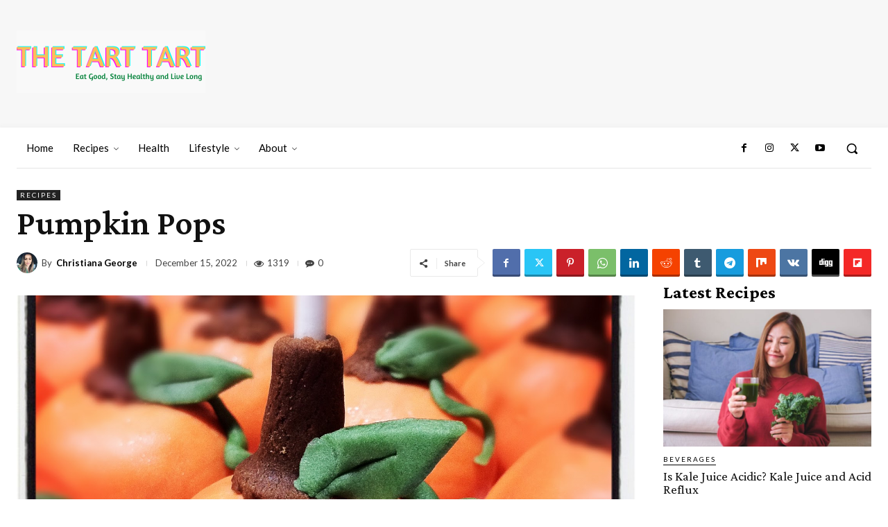

--- FILE ---
content_type: text/html; charset=utf-8
request_url: https://www.google.com/recaptcha/api2/aframe
body_size: 268
content:
<!DOCTYPE HTML><html><head><meta http-equiv="content-type" content="text/html; charset=UTF-8"></head><body><script nonce="9ceDCQAGS0NyRa8Oz6iBWw">/** Anti-fraud and anti-abuse applications only. See google.com/recaptcha */ try{var clients={'sodar':'https://pagead2.googlesyndication.com/pagead/sodar?'};window.addEventListener("message",function(a){try{if(a.source===window.parent){var b=JSON.parse(a.data);var c=clients[b['id']];if(c){var d=document.createElement('img');d.src=c+b['params']+'&rc='+(localStorage.getItem("rc::a")?sessionStorage.getItem("rc::b"):"");window.document.body.appendChild(d);sessionStorage.setItem("rc::e",parseInt(sessionStorage.getItem("rc::e")||0)+1);localStorage.setItem("rc::h",'1766215768216');}}}catch(b){}});window.parent.postMessage("_grecaptcha_ready", "*");}catch(b){}</script></body></html>